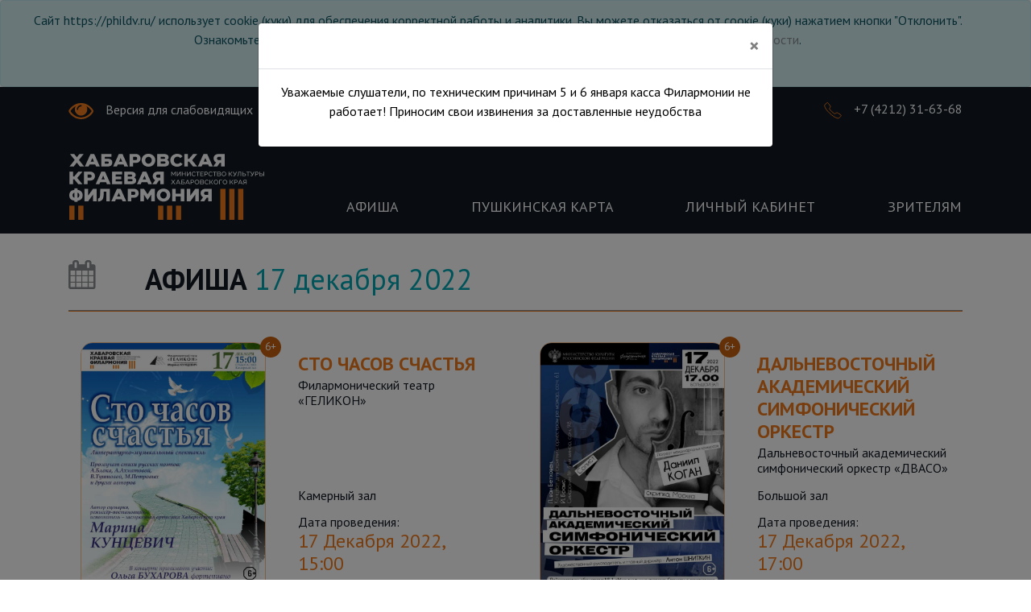

--- FILE ---
content_type: text/html; charset=utf-8
request_url: https://phildv.ru/calendar/2022/12/17
body_size: 13758
content:

<!DOCTYPE html>
<html lang="ru">

  <head>
  <meta name="mailru-domain" content="rlp09JjYubEkoOyj" />
  <meta charset="UTF-8">
  <meta name="viewport" content="user-scalable=no, initial-scale=1.0, maximum-scale=1.0, minimal-ui">
  
  <meta http-equiv="cache-control" content="no-cache">
  <meta http-equiv="expires" content="0">
  
  <meta name="proculture-verification" content="73945f2c61e0efa6aed70061c255f442" />
  
  <link rel="preconnect" href="https://fonts.googleapis.com">
  <link rel="preconnect" href="https://fonts.gstatic.com" crossorigin>
  
  <link rel="dns-prefetch" href="//maps.googleapis.com">
  <link rel="preconnect" href="//maps.googleapis.com">
  
  <link rel="dns-prefetch" href="//culturaltracking.ru">
  <link rel="preconnect" href="//culturaltracking.ru">
  
  
  <link rel="canonical" href="" /><link rel="alternate" media="only screen and (max-width: 640px)" href="">

  

    

      <title>Репертуар</title>
      <meta name="keywords" content="Репертуар" />
      <meta name="description" content="Репертуар" />
      <meta name="og:description" content="" />
      

      
  

  <!--Fonts-->
  <link href="https://fonts.googleapis.com/css2?family=PT+Sans:wght@400;700&display=swap" rel="stylesheet">
  <script src="https://use.fontawesome.com/589ac5df49.js"></script>
  <link rel="stylesheet" media="screen" href="https://phildv.ru/css.php?n=default&t=default&ver=1.0.10" />
  
  <link href="https://phildv.ru/tpl/v4b/v4b.css?v=1.0.1" rel="stylesheet" />
  
  
  <script type="text/javascript">!function(){var t=document.createElement("script");t.type="text/javascript",t.async=!0,t.src='https://vk.com/js/api/openapi.js?169',t.onload=function(){VK.Retargeting.Init("VK-RTRG-1291980-2216P"),VK.Retargeting.Hit()},document.head.appendChild(t)}();</script><noscript><img src="https://vk.com/rtrg?p=VK-RTRG-1291980-2216P" style="position:fixed; left:-999px;" alt=""/></noscript>
  
<!-- Begin Talk-Me {literal} -->
<script>
    (function(){(function c(d,w,m,i) {
        window.supportAPIMethod = m;
        var s = d.createElement('script');
        s.id = 'supportScript'; 
        var id = 'b4c7d8bb082b4ce05edeebdeede52bda';
        s.src = (!i ? 'https://lcab.talk-me.ru/support/support.js' : 'https://static.site-chat.me/support/support.int.js') + '?h=' + id;
        s.onerror = i ? undefined : function(){c(d,w,m,true)};
        w[m] = w[m] ? w[m] : function(){(w[m].q = w[m].q ? w[m].q : []).push(arguments);};
        (d.head ? d.head : d.body).appendChild(s);
    })(document,window,'TalkMe')})();
</script>
<!-- {/literal} End Talk-Me -->

  
</head>

  <body>

    <!-- Google Tag Manager (noscript) -->
    <noscript><iframe src="https://www.googletagmanager.com/ns.html?id=GTM-WNQKG53J" height="0" width="0" style="display:none;visibility:hidden"></iframe></noscript>
    <!-- End Google Tag Manager (noscript) -->

    <div class="alert alert-info alert-dismissible animated pulse text-center" role="alert" id="alert_policy" style="display: none; margin-bottom: 0px;">
  Сайт https://phildv.ru/ использует cookie (куки) для обеспечения корректной работы и аналитики. Вы можете отказаться от соокіе (куки) нажатием кнопки "Отклонить".<br>Ознакомьтесь с <a href="https://phildv.ru/person_data_xkf" target="_blank">правилами обработки</a> куки и других персональных данных в <a href="https://phildv.ru/politika-konfidentsialnosti" target="_blank">Политике конфиденциальности</a>.<br>
  <button type="button" id="close_policy" class="__close _btn _btn-default" data-dismiss="alert" aria-label="Закрыть"><span aria-hidden="true">Принять</span></button>

  <button type="button" class="__close _btn _btn-default" data-dismiss="alert" aria-label="Закрыть"><span aria-hidden="true">Отклонить</span></button>
</div>


<nav id="v4s" class="_navbar _navbar-default _navbar-custom" style="display: none;">
  <div class="container-fluid">
    <ul class="_nav _navbar-nav _navbar-right pull-right">
      <li><div class="frameForSingle">
        <button type="button" id="goToOriginal" class="_btn _btn-default">Обычная версия</button>
        </div></li>
    </ul>
    <ul class="_nav _navbar-_nav">
      <li><div class="frame">
        <span class="bold text-center">Размер шрифта</span>
        </div>
        <div class="text-center">
          <button type="button" id="font-sm" class="_btn _btn-default" onclick="fontRescale(-1)">A-</button>
          <button type="button" id="font-lg" class="_btn _btn-default" onclick="fontRescale(1)">A+</button>
        </div></li>
      <li><div class="frame">
        <span class="bold text-center">Интервал</span>
        </div>
        <div class="text-center">
          <button type="button" id="line-height-sm" class="_btn _btn-default" onclick="setLineHeight(-1)">-</button>
          <button type="button" id="line-height-lg" class="_btn _btn-default" onclick="setLineHeight(1)">+</button>
        </div></li>
      <li><div class="frame">
        <span class="bold text-center">Цвет сайта</span>
        </div>
        <div class="text-center">
          <button type="button" id="black" class="_btn _btn-default white bold" onclick="setColors('white')">Ц</button>
          <button type="button" id="white" class="_btn _btn-default black bold" onclick="setColors('black')">Ц</button>
          <button type="button" id="blue" class="_btn _btn-default darkblue bold" onclick="setColors('darkblue')">Ц</button>
        </div></li>
      <li><div class="frame">
        <span class="bold text-center">Изображения</span>
        </div>
        <div class="text-center">
          <input type="checkbox" id="imageToggle" data-toggle="toggle" data-size="small" data-onstyle="primary" data-on="Вкл" data-off="Выкл" checked >
          <input type="checkbox" id="imageColor" data-toggle="toggle" data-size="small" data-onstyle="info" data-on="Цвет" data-off="Ч/б" checked >
        </div></li>
      <li><div class="frame">
        <span class="bold text-center">Звук</span>
        </div>
        <div class="text-center">
          <button id='audio_btn' type="button" class="_btn _btn-default">
            <img style="display: block!important;" src="[data-uri]" alt="">
          </button>
          <audio id="audio" src="https://phildv.ru/tpl/v4b/info.mp3"></audio>
        </div></li>
    </ul>
  </div>
</nav>


<header class="header alter_header" >
<div class="container">

  <nav class="header-nav navbar navbar-expand-lg">

    <!--       <button class="navbar-toggler" type="button" data-toggle="collapse" data-target="#navbarSupportedContent" aria-controls="navbarSupportedContent" aria-expanded="false" aria-label="Toggle navigation">
<span class="navbar-toggler-icon"><i class="fa fa-bars"></i></span>
</button> -->

    <a id="goToVersionForSpec" class="header-nav__phone __d-none __d-sm-none __d-md-none d-lg-block" href="#"><img src="https://phildv.ru/tpl/img/eye.svg" alt=""> Версия для слабовидящих </a>
    <div class="collapse navbar-collapse d-none d-sm-none d-md-none d-lg-block d-xl-block" id="navbarSupportedContent">
      <ul class="nav justify-content-center">

        <li class="nav-item">
          <a class="nav-link" href="https://phildv.ru/novosti">Новости</a>
        </li>
        <li class="nav-item">
          <a class="nav-link" href="https://phildv.ru/filarmoniya">Филармония</a>
        </li>
        <li class="nav-item">
          <a class="nav-link" href="https://phildv.ru/ispolniteli">Исполнители</a>
        </li>
        <li class="nav-item">
          <a class="nav-link" href="https://phildv.ru/kontakty">Контакты</a>
        </li>
        <li class="nav-item">
          <a class="nav-link" href="https://phildv.ru/?q=Поиск+по+сайту"><i class="fa fa-search"></i></a>
        </li>

      </ul>

    </div>
    <a class="top_phone" href="tel:+74212316368">
      <img src="https://phildv.ru/tpl/img/phone.svg" alt="">
      +7 (4212) 31-63-68
    </a>

    <a class="nav_mobile" href="https://phildv.ru/?q=Поиск+по+сайту"><i class="fa fa-search"></i></a>

    <button class="navbar-toggler" type="button" data-toggle="collapse" data-target="#navbarSupportedContent" aria-controls="navbarSupportedContent" aria-expanded="false" aria-label="Toggle navigation">
      <span class="navbar-toggler-icon"></span>
    </button>

  </nav>


  <div class="row">
    <nav class="navbar navbar-expand-lg site-nav align-items-end w-100">
      <a class="navbar-brand site-nav__logo" href="https://phildv.ru/"><img src="https://phildv.ru/tpl/img/logo.png" alt=""></a>

      <div class="collapse navbar-collapse" id="navbarSupportedContent">
        <ul class="navbar-nav site-nav__list justify-content-between w-100">

          <li class="nav-item dropdown site-nav__item">
            <a class="nav-link dropdown-toggle site-nav__link" href="#" role="button" data-toggle="dropdown" aria-haspopup="true" aria-expanded="false" id="navbarDropdownMenuLink_04_afisha">Афиша</a>
            <div class="dropdown-menu" aria-labelledby="navbarDropdownMenuLink_04_afisha">
              <a class=" dropdown-item site-nav__link" href="https://phildv.ru/04_afisha/repert"><span>Репертуар</span></a>

              <a class=" dropdown-item site-nav__link" href="https://phildv.ru/04_afisha/repert/cat_novogodnii-bal-u-zolushki"><span>НОВОГОДНИЙ МУЗЫКАЛЬНЫЙ КВЕСТ. РАЗЫСКИВАЕТСЯ: ЗОЛУШКА</span></a>

              <a class=" dropdown-item site-nav__link" href="https://phildv.ru/04_afisha/abonementy"><span>Абонементы</span></a>

              <a class=" dropdown-item site-nav__link" href="https://phildv.ru/04_afisha/repert/?ms_8[]=detskiekontserty"><span>Детские концерты</span></a>

              <a class=" dropdown-item site-nav__link" href="https://phildv.ru/04_afisha/repert/gastr0li"><span>Гастроли</span></a>

              <a class=" dropdown-item site-nav__link" href="https://phildv.ru/04_afisha/muzykalnyi-semestr"><span>Музыкальный семестр</span></a>

            </div>
          </li>

          <li class="nav-item site-nav__item">
            <a class="nav-link site-nav__link" href="https://phildv.ru/pushkinskaya-karta">Пушкинская карта</a>
          </li>

          <li class="nav-item">
            <a class="nav-link site-nav__item site-nav__link" href="https://phildv.ru/user">ЛИЧНЫЙ КАБИНЕТ</a>
          </li>

          <li class="nav-item d-block d-sm-block d-md-block d-lg-none">
            <a class="nav-link site-nav__link" href="https://phildv.ru/novosti">Новости</a>
          </li>
          <li class="nav-item d-block d-sm-block d-md-block d-lg-none">
            <a class="nav-link site-nav__link" href="https://phildv.ru/filarmoniya">Филармония</a>
          </li>
          <li class="nav-item d-block d-sm-block d-md-block d-lg-none">
            <a class="nav-link site-nav__link" href="https://phildv.ru/ispolniteli">Исполнители</a>
          </li>

          <li class="nav-item dropdown site-nav__item">
            <a class="nav-link dropdown-toggle site-nav__link" href="#" id="navbarDropdownMenuLink"
               role="button" data-toggle="dropdown" aria-haspopup="true" aria-expanded="false">
              ЗРИТЕЛЯМ
            </a>
            <div class="dropdown-menu" aria-labelledby="navbarDropdownMenuLink">
              <a class=" dropdown-item site-nav__link" href="https://phildv.ru/novosti/izmeneniya-v-afishe-festivalya-denis-matsuev-predstavlyaet-dialog-pokolenii"><span>Изменения в афише фестиваля<br />«Денис Мацуев представляет: диалог поколений»</span></a>

              	<a class=" dropdown-item site-nav__link" href="https://phildv.ru/zritelyam/karta-zhitelya-khabarovskogo-kraya"><span>Карта жителя Хабаровского края</span></a>
	<a class=" dropdown-item site-nav__link" href="https://phildv.ru/zritelyam/pravila-poseshcheniya-kontsertnogo-zala"><span>Правила посещения концертного зала</span></a>
	<a class=" dropdown-item site-nav__link" href="https://phildv.ru/zritelyam/kak-kupit-bilet"><span>Как купить билет</span></a>
	<a class=" dropdown-item site-nav__link" href="https://phildv.ru/zritelyam/kak-vernut-bilet"><span>Как вернуть билет</span></a>
	<a class=" dropdown-item site-nav__link" href="https://phildv.ru/zritelyam/podarochnyi-sertifikat"><span>Подарочный сертификат</span></a>
	<a class=" dropdown-item site-nav__link" href="https://phildv.ru/zritelyam/kassa-i-rasprostraniteli"><span>Касса и распространители</span></a>
	<a class=" dropdown-item site-nav__link" href="https://phildv.ru/zritelyam/blank-bileta"><span>Бланк билета</span></a>
	<a class=" dropdown-item site-nav__link" href="https://phildv.ru/zritelyam/faq"><span>Часто задаваемые вопросы</span></a>

            </div>
          </li>

          <li class="nav-item d-block d-sm-block d-md-block d-lg-none">
            <a class="nav-link site-nav__link" href="https://phildv.ru/kontakty">Контакты</a>
          </li>

        </ul>
      </div>
    </nav>
  </div>
</div>
</header>
<!--END HEADER-->

    

      <main class="main_alter">

  

    

      <!--  calendar  -->
      <section class="poster category">
  <div class="container">
    <header class="row poster__header justify-content-between align-items-end">
      <a class="col-2 col-sm-1 poster__calendar fs36" data-fancybox data-src="#calendar" href="javascript:;"><i class="fa fa-calendar"></i></a>
      <h1 class="col-10 col-sm-11 poster__title">АФИША <span class="global_year">17 декабря 2022</span></h1>
    </header>
    
    <hr>
    <div class="row">

      <!-- article_listing -->
<div class="col-6 col-lg-6 d-xl-flex d-lg-flex d-md-flex poster-item">
  <a href="https://phildv.ru/04_afisha/repert/sto-chasov-schastya-2022-12-17" class="col-12 col-sm-6 col-md-6 mb-20">
    
      <img class="poster-item__img" src="https://phildv.ru/images/9361.jpg" alt="СТО ЧАСОВ СЧАСТЬЯ">
      
  </a>
  <div class="poster-item__description w-100 d-xl-flex d-lg-flex d-md-flex flex-column justify-content-between col-12 col-sm-6 col-md-6">
    <div class="poster-item__top">
      <a href="https://phildv.ru/04_afisha/repert/sto-chasov-schastya-2022-12-17">
        <h3 class="poster-item__title pt20">
          СТО ЧАСОВ СЧАСТЬЯ
        </h3> </a>
      
        <p class="poster-item__subtitle">
          Филармонический театр «ГЕЛИКОН»
        </p>
      
    </div>
    <div class="poster-item__bottom">
      
        <p class="poster-item__location">
          Камерный зал
        </p>
      
      <div class="poster-item__date">
        <p>Дата проведения:</p>
        <time>
          17 Декабря 2022, 15:00
          <!--span>6</span-->
        </time>
      </div>
      <div class="d-flex align-items-center justify-content-between poster-item__buying">
        
          <div class="price">
            <p>Стоимость:</p> <span>600 ₽</span> </div>
        
        <!-- <a href="https://phildv.ru/bill/showhall.php?showid=181&userid=0&season=22&controlstr=4ca2d2c83934ce70f057dfe6d8106026" class="btn" style="">Купить билет</a> -->

        <a href="https://phildv.ru/04_afisha/repert/sto-chasov-schastya-2022-12-17" class="btn" style="">Купить билет</a>
      </div>
    </div>
    <span class="poster-item__age">6+</span>
  </div>
</div><!-- article_listing -->
<div class="col-6 col-lg-6 d-xl-flex d-lg-flex d-md-flex poster-item">
  <a href="https://phildv.ru/04_afisha/repert/solist-sergei-antonov" class="col-12 col-sm-6 col-md-6 mb-20">
    
      <img class="poster-item__img" src="https://phildv.ru/images/9388.jpg" alt="ДАЛЬНЕВОСТОЧНЫЙ  АКАДЕМИЧЕСКИЙ  СИМФОНИЧЕСКИЙ  ОРКЕСТР">
      
  </a>
  <div class="poster-item__description w-100 d-xl-flex d-lg-flex d-md-flex flex-column justify-content-between col-12 col-sm-6 col-md-6">
    <div class="poster-item__top">
      <a href="https://phildv.ru/04_afisha/repert/solist-sergei-antonov">
        <h3 class="poster-item__title pt20">
          ДАЛЬНЕВОСТОЧНЫЙ  АКАДЕМИЧЕСКИЙ  СИМФОНИЧЕСКИЙ  ОРКЕСТР
        </h3> </a>
      
        <p class="poster-item__subtitle">
          Дальневосточный академический симфонический оркестр «ДВАСО»
        </p>
      
    </div>
    <div class="poster-item__bottom">
      
        <p class="poster-item__location">
          Большой зал
        </p>
      
      <div class="poster-item__date">
        <p>Дата проведения:</p>
        <time>
          17 Декабря 2022, 17:00
          <!--span>6</span-->
        </time>
      </div>
      <div class="d-flex align-items-center justify-content-between poster-item__buying">
        
          <div class="price">
            <p>Стоимость:</p> <span>600-900 ₽</span> </div>
        
        <!-- <a href="https://phildv.ru/bill/showhall.php?showid=16&userid=0&season=22&controlstr=ad519ea6f65e36906f074f50aa66d54b" class="btn" style="">Купить билет</a> -->

        <a href="https://phildv.ru/04_afisha/repert/solist-sergei-antonov" class="btn" style="">Купить билет</a>
      </div>
    </div>
    <span class="poster-item__age">6+</span>
  </div>
</div>

    </div>

  </div>
</section>

      <!-- /calendar -->

  

  

  
  <section class="body-nav">
    <nav class="container">
      <ul class="row">
        <li><a href="https://phildv.ru/04_afisha/repert/?ms_8[]=detskiekontserty">ДЕТСКИЕ КОНЦЕРТЫ</a></li>
        <li><a href="https://phildv.ru/04_afisha/festivali">ФЕСТИВАЛИ И ПРОЕКТЫ</a></li>
        <li><a href="https://phildv.ru/04_afisha/repert/?ms_8[]=virtualnyykontsertnyyzal">ВИРТУАЛЬНЫЙ КОНЦЕРТНЫЙ ЗАЛ</a></li>
        <!-- <li class="__body-nav__stream"><a href="https://phildv.ru/media">МЕДИА</a></li> -->
      </ul>
    </nav>
  </section>

<section class="news d-none d-sm-none d-md-none d-lg-block d-xl-block">
  <div class="container news__wrapper">
    <div class="news-text">
      <div class="news-text__title">

        <h2>НОВОСТИ</h2>
        <time> &nbsp; </time>
      </div>
      <div class="news-list">
        <ul class="news-list__items">
          <li class="news-list__item">
  <a href="https://phildv.ru/novosti/rezhim-raboty-kassy-v-novogodnie-prazdniki">
    - Режим работы кассы в новогодние праздники!
  </a>
</li><li class="news-list__item">
  <a href="https://phildv.ru/novosti/anton-shnitkin-udostoen-premii-gubernatora-khabarovskogo-kraya-v-oblasti-literatury-i-iskusstva">
    - Антон Шниткин удостоен премии Губернатора Хабаровского края в области литературы и искусства!
  </a>
</li><li class="news-list__item">
  <a href="https://phildv.ru/novosti/khudozhestvennyi-rukovoditel-khabarovskoi-filarmonii-vystupil-na-vserossiiskom-forume-yunosheskogo-orkestra-natsionalnykh-instrumentov-narodov-rossii-v-moskve">
    - Художественный руководитель Хабаровской филармонии выступил на Всероссийском форуме юношеского оркестра национальных инструментов народов России в Москве
  </a>
</li><li class="news-list__item">
  <a href="https://phildv.ru/novosti/servisy-podderzhki-dlya-uchastnikov-svo-i-chlenov-ikh-semei">
    - Сервисы поддержки для участников СВО и членов их семей
  </a>
</li>
        </ul>
        <a class="news-list__archive" href="https://phildv.ru/novosti">ВСЕ НОВОСТИ</a>
      </div>
    </div>
    <div id="carousel-news" class="custom-carousel">
      <div class="arrows">
        <button id="next-n" class="arrow next"><img src="https://phildv.ru/tpl/img/arrow.svg" alt=""></button>
        <button id="prev-n" class="arrow prev"><img src="https://phildv.ru/tpl/img/arrow.svg" alt=""></button>
      </div>
      <div class="gallery">
        <ul class="images">
          
  <li class="carousel__item active">
    <a href="https://phildv.ru/novosti/vazhnaya-informatsiya-perenos-kontsertov">
      <img src="https://phildv.ru/images/11065.jpg">
    </a>
  </li>


  <li class="carousel__item ">
    <a href="https://phildv.ru/novosti/obyavlyaetsya-konkurs-na-dolzhnost-glavnogo-dirizhera%c2%a0orkestra-russkikh-narodnykh-instrumentov">
      <img src="https://phildv.ru/images/10959.jpg">
    </a>
  </li>


  <li class="carousel__item ">
    <a href="https://phildv.ru/novosti/tri-tysyachi-zritelei-v-pyati-gorodakh-dalnego-vostoka-dalnevostochnyi-akademicheskii-simfonicheskii-orkestr-vernulsya-s-gastrolei">
      <img src="https://phildv.ru/images/10991.jpg">
    </a>
  </li>


  <li class="carousel__item ">
    <a href="https://phildv.ru/novosti/muzyku-vivaldi-i-motsarta-na-organe-ispolnit-peterburgskii-organist-egor-kolesov">
      <img src="https://phildv.ru/images/10962.jpg">
    </a>
  </li>


  <li class="carousel__item ">
    <a href="https://phildv.ru/novosti/khabarovskaya-filarmoniya-zapuskaet-tsikl-shostakovich-vse-kvartety-k-120-letiyu-kompozitora-6">
      <img src="https://phildv.ru/images/10959.jpg">
    </a>
  </li>


  <li class="carousel__item ">
    <a href="https://phildv.ru/novosti/proekt-tangoogni-buenos-airesa-obedinit-tango-orkestr-iz-khabarovska-i-tantsora-iz-argentiny-6">
      <img src="https://phildv.ru/images/10955.jpg">
    </a>
  </li>


  <li class="carousel__item ">
    <a href="https://phildv.ru/novosti/khabarovskaya-kraevaya-filarmoniya-otkryvaet-yubileinyi-90-i-simfonicheskii-sezon">
      <img src="https://phildv.ru/images/10799.jpg">
    </a>
  </li>


  <li class="carousel__item ">
    <a href="https://phildv.ru/novosti/v-khabarovske-proidet-kontsert-v-ramkakh-vserossiiskogo-proekta-sovremennaya-muzykalnaya-karta-rossii-6">
      <img src="https://phildv.ru/images/10936.jpg">
    </a>
  </li>


  <li class="carousel__item ">
    <a href="https://phildv.ru/novosti/premera-muzykalnoi-skazki-maugli-sostoitsya-v-khabarovskoi-filarmonii-6">
      <img src="https://phildv.ru/images/10923.jpg">
    </a>
  </li>


  <li class="carousel__item ">
    <a href="https://phildv.ru/novosti/ot-barokko-do-romantizma-peterburgskaya-organistka-svetlana-furnik-predstavit-programmu-bakh-i-parizhskie-sobory">
      <img src="https://phildv.ru/images/10908.jpg">
    </a>
  </li>


  <li class="carousel__item ">
    <a href="https://phildv.ru/novosti/talantlivye-ispolniteli-kraya-mogut-prinyat-uchastie-v-mezhdunarodnom-festivale-bolshaya-stsena">
      <img src="https://phildv.ru/images/10891.jpg">
    </a>
  </li>


  <li class="carousel__item ">
    <a href="https://phildv.ru/novosti/khabarovskaya-kraevaya-filarmoniya-otkryla-prodazhi-abonementov-novogo-sezona">
      <img src="https://phildv.ru/images/10884.jpg">
    </a>
  </li>


        </ul>
      </div>
    </div>
  </div>
</section>
<section class="body-nav">
  <nav class="container">
    <ul class="row">
      <li><a href="#" data-toggle="modal" data-target="#modal_subscribe">ПОДПИСАТЬСЯ НА НОВОСТИ</a></li>
      <li><a href="https://phildv.ru/kontakty/#wrote_us">НАПИСАТЬ НАМ</a></li>
      <li><a href="https://phildv.ru/filarmoniya/otzyvy/">Отзывы</a></li>
    </ul>
  </nav>
</section>



<!--BEGIN FOOTER-->
<footer class="footer">
  <div class="container">
    <div class="footer-mincult">
      <a href="http://pravo.gov.ru"><img src="https://phildv.ru/images/9298.png" border="0" alt="Официальный интернет-портал правовой информации"></a>
    </div>
    <div class="partners">
      <div class="partners__title d-flex align-items-center">
        <h4>НАШИ ПАРТНЕРЫ</h4>
        <hr>
      </div>

      <div class="owl-carousel owl-theme">

        <div class="item"><a href="https://kids-forum.ru/" target="_blank">
          <img src="https://phildv.ru/images/9233.png" alt=""></a></div>
        <div class="item"><a href="https://дальнийвосток2030.рф/" target="_blank">
          <img src="https://phildv.ru/images/10185.jpg" alt=""></a></div>
        <div class="item"><img src="https://phildv.ru/images/8919.png" alt=""></div>
        <div class="item"><img src="https://phildv.ru/images/8920.png" alt=""></div>
        <div class="item"><img src="https://phildv.ru/images/8921.png" alt=""></div>
        <div class="item"><img src="https://phildv.ru/images/8922.png" alt=""></div>
        <div class="item"><img src="https://phildv.ru/images/8923.png" alt=""></div>
        <div class="item"><img src="https://phildv.ru/images/8924.png" alt=""></div>
        <div class="item"><img src="https://phildv.ru/images/8925.png" alt=""></div>
        <div class="item"><img src="https://phildv.ru/images/8926.png" alt=""></div>
        <div class="item"><img src="https://phildv.ru/images/8927.png" alt=""></div>
        <div class="item"><img src="https://phildv.ru/images/8928.png" alt=""></div>
        <div class="item"><img src="https://phildv.ru/images/8929.png" alt=""></div>
        <div class="item"><img src="https://phildv.ru/images/8930.png" alt=""></div>
        <div class="item"><img src="https://phildv.ru/images/8931.png" alt=""></div>
        <div class="item"><img src="https://phildv.ru/images/8932.png" alt=""></div>
        <div class="item"><img src="https://phildv.ru/images/8933.png" alt=""></div>
      </div>

      <p class="text-center"><a href="https://путешественникдв.рф/" target="_blank"><img src="https://phildv.ru/images/10245.png"></a></p>


      <hr>
      <nav class="footer-nav" id="footer-nav">
        <ul class="nav flex-column footer-nav__list">
          <li class="nav-item">
            <a class="nav-link" href="https://phildv.ru/karta-saita">Карта сайта</a>
          </li>
          <li class="nav-item">
            <a class="nav-link" href="https://phildv.ru/filarmoniya/dostupnaya-sreda">Доступная среда</a>
          </li>
          <li class="nav-item">
            <a class="nav-link" href="https://phildv.ru/filarmoniya/vakansii">Вакансии</a>
          </li>
          <li class="nav-item">
            <a class="nav-link" href="https://phildv.ru/filarmoniya/informatsiya-po-protivodeistviyu-korruptsii/informatsiya-po-protivodeistviyu-korruptsii">Информация по противодействию коррупции</a>
          </li>
          <li class="nav-item">
            <a class="nav-link" href="https://phildv.ru/filarmoniya/nezavisimaya-otsenka-kachestva-okazaniya-uslug">Независимая оценка качества услуг учреждений культуры </a>
          </li>

          <li class="nav-item">
            <a class="nav-link" href="https://phildv.ru/anketa">Анкета по оценке качества оказания услуг учреждениями культуры </a>
          </li>

          <li class="nav-item">
            <a class="nav-link" href="https://phildv.ru/person_data_xkf">Политика обработки персональных данных</a>
          </li>
          <li class="nav-item">
            <a class="nav-link" href="https://phildv.ru/filarmoniya/ofitsialnye-dokumenty-filarmonii">Официальные документы</a>
          </li>

          <li class="nav-item">
            <a class="nav-link" href="https://phildv.ru/otzyv">Оцените работу сайта</a>
          </li>

        </ul>

        <div class="footer-nav__map">
          <div class="footer-nav__map--overflow" id="map"></div>
          <iframe src="https://yandex.ru/map-widget/v1/?um=constructor%3Aa9d1f4133c3e252a20f4cc565d0829f3729e02785c54c796f50138f992fbcc91&amp;source=constructor" width="100%" height="350" frameborder="0"></iframe>
        </div>

      </nav>
      <hr>
      <div class="clearfix"></div>

      <div class="row">
        <div class="col-md-3">
          <a href="https://pos.gosuslugi.ru/lkp/fkgs/home/?utm_source=phildv&utm_medium=site" target="_blank">
            <img src="https://phildv.ru/images/10802.png" alt="" class="img-fluid">
          </a>
        </div>
        <div class="col-md-3">
          <img src="https://phildv.ru/images/11081.jpg" alt="" class="img-fluid">
        </div>
        <div class="col-md-3">
          <a href="https://www.culture.ru/about" target="_blank"><img src="https://phildv.ru/images/11090.png" alt="" class="img-fluid"></a>
        </div>
        <div class="col-md-3">
          <a href="https://xn--27-9kceii5bvbbt1f.xn--p1ai/" target="_blank">
            <img src="https://phildv.ru/images/11061.jpg" alt="" class="img-fluid">
          </a>
        </div>


      </div>

      <address class="copyright">
        © 2026 Краевое государственное автономное учреждение культуры «Хабаровская краевая
        филармония» (КГАУК «ХКФ») Все права защищены гражданским законодательством Российской Федерации.<br>При цитировании и использовании в информационных, научных, учебных или культурных целях указание на источник является обязательным (путем размещения гиперссылки https://phildv.ru)<br>Настоящий сайт в добровольном порядке принял обязательства по соблюдению Кодекса этической деятельности (работы) в сети Интернет
      </address>

      <!--LiveInternet counter--><script type="text/javascript">document.write("<a href='http://www.liveinternet.ru/click' target=_blank><img src='https://counter.yadro.ru/hit?t54.1;r" + escape(document.referrer) + ((typeof(screen)=="undefined")?"":";s"+screen.width+"*"+screen.height+"*"+(screen.colorDepth?screen.colorDepth:screen.pixelDepth)) + ";u" + escape(document.URL) +";i" + escape("Жж"+document.title.substring(0,80)) + ";" + Math.random() + "' border=0 width=88 height=31 alt='' title='LiveInternet: показано число просмотров и посетителей за 24 часа'></a>")</script><!--/LiveInternet-->
      <!-- Yandex.Metrika counter --><script type="text/javascript">(function (d, w, c) { (w[c] = w[c] || []).push(function() { try { w.yaCounter26593845 = new Ya.Metrika({id:26593845, webvisor:true, clickmap:true, trackLinks:true, accurateTrackBounce:true, trackHash:true}); } catch(e) { } }); var n = d.getElementsByTagName("script")[0], s = d.createElement("script"), f = function () { n.parentNode.insertBefore(s, n); }; s.type = "text/javascript"; s.async = true; s.src = (d.location.protocol == "https:" ? "https:" : "http:") + "//mc.yandex.ru/metrika/watch.js"; if (w.opera == "[object Opera]") { d.addEventListener("DOMContentLoaded", f, false); } else { f(); } })(document, window, "yandex_metrika_callbacks");</script><noscript><div><img src="//mc.yandex.ru/watch/26593845" style="position:absolute; left:-9999px;" alt="" /></div></noscript><!-- /Yandex.Metrika counter -->

      <script async src="https://culturaltracking.ru/static/js/spxl.js?pixelId=3597" data-pixel-id="3597"></script>

      <script>
        var TLConf = {
          accessHash: 'c4efbb43482b9882d41e0af9f0d8f98f',
          version: 1,
        };
      </script>
      <script async src="https://www.ticketland.ru/iframe/loaderJs/"></script>

      <h3 class="footer__title">
        ХОРОШО ТАМ, ГДЕ ЗВУЧИТ КЛАССИКА
      </h3>
    </div>
  </div>
  <div class="note-container">
    <div class="note note-black">
      <a href="#" class="note note-orange" data-note="01"></a>
    </div>
    <div class="note note-black"></div>
    <div class="note note-black">
      <a href="#" class="note note-orange" data-note="02"></a>
    </div>
    <div class="note note-black">
      <a href="#" class="note note-orange" data-note="03"></a>
    </div>
    <div class="note note-black">
      <a href="#" class="note note-orange" data-note="04"></a>
    </div>
    <div class="note note-black"></div>
    <div class="note note-black">
      <a href="#" class="note note-orange" data-note="05"></a>
    </div>
    <div class="note note-black">
      <a href="#" class="note note-orange" data-note="06"></a>
    </div>


    <div class="note note-black"></div>
    <div class="note note-black">
      <a href="#" class="note note-orange" data-note="07"></a>
    </div>
    <div class="note note-black">
      <a href="#" class="note note-orange" data-note="08"></a>
    </div>
    <div class="note note-black">
      <a href="#" class="note note-orange" data-note="09"></a>
    </div>
    <div class="note note-black"></div>
    <div class="note note-black">
      <a href="#" class="note note-orange" data-note="10"></a>
    </div>


    <div class="note note-black">
      <a href="#" class="note note-orange" data-note="11"></a>
    </div>
    <div class="note note-black"></div>
    <div class="note note-black"></div>
    <div class="note note-black">
      <div class="note-text note-text--first">
        <span>6</span>
        <p>ПРОФЕССИОНАЛЬНЫХ<br />КОЛЛЕКТИВОВ</p>
      </div>
    </div>
    <div class="note note-black"></div>
    <div class="note note-black"></div>
    <div class="note note-black">
      <a href="#" class="note note-orange" data-note="12"></a>
    </div>
    <div class="note note-black">
      <a href="#" class="note note-orange" data-note="13"></a>
    </div>
    <div class="note note-black"></div>
    <div class="note note-black"></div>
    <div class="note note-black">
      <div class="note-text note-text--second">
        <span>900</span>
        <p>КОНЦЕРТОВ В ГОД</p>
      </div>
    </div>
    <div class="note note-black"></div>
    <div class="note note-black"></div>
    <div class="note note-black">
      <a href="#" class="note note-orange" data-note="14"></a>
    </div>
    <div class="note note-black">
      <a href="#" class="note note-orange" data-note="15"></a>
    </div>
    <div class="note note-black"></div>
    <div class="note note-black"></div>
    <div class="note note-black">
      <div class="note-text note-text--thrid">
        <span>106</span>
        <p>ТЫСЯЧ<br />ЗРИТЕЛЕЙ В ГОД</p>
      </div>
    </div>
    <div class="note note-black"></div>
    <div class="note note-black"></div>
    <div class="note note-black">
      <a href="#" class="note note-orange" data-note="16"></a>
    </div>
    <div class="note note-black">
      <a href="#" class="note note-orange" data-note="17"></a>
    </div>
    <div class="note note-black"></div>
    <div class="note note-black"></div>
    <div class="note note-black">
      <div class="note-text note-text--fourth">
        <span>70</span>
        <p>ПРЕМЬЕР</p>
      </div>
    </div>
    <div class="note note-black"></div>
    <div class="note note-black"></div>
    <div class="note note-black">
      <a href="#" class="note note-orange" data-note="18"></a>
    </div>
    <div class="note note-black">
      <a href="#" class="note note-orange" data-note="19"></a>
    </div>
    <div class="note note-black"></div>
    <div class="note note-black"></div>
    <div class="note note-black">
      <div class="note-text note-text--fives">
        <span>190</span>
        <p>ДЕТСКИХ<br />КОНЦЕРТОВ</p>
      </div>
    </div>
    <div class="note note-black"></div>
    <div class="note note-black"></div>
    <div class="note note-black">
      <a href="#" class="note note-orange" data-note="20"></a>
    </div>
    <div class="note note-black">
      <a href="#" class="note note-orange" data-note="21"></a>
    </div>
    <div class="note note-black"></div>
    <div class="note note-black">
      <a href="#" class="note note-orange" data-note="22"></a>
    </div>
    <div class="note note-black">
      <a href="#" class="note note-orange" data-note="23"></a>
    </div>
    <div class="note note-black">
      <a href="#" class="note note-orange" data-note="24"></a>
    </div>
    <div class="note note-black"></div>


    <div class="note note-black">
      <a href="#" class="note note-orange" data-note="01"></a>
    </div>
    <div class="note note-black">
      <a href="#" class="note note-orange" data-note="02"></a>
    </div>
    <div class="note note-black"></div>
    <div class="note note-black">
      <a href="#" class="note note-orange" data-note="03"></a>
    </div>
    <div class="note note-black">
      <a href="#" class="note note-orange" data-note="04"></a>
    </div>
    <div class="note note-black">
      <a href="#" class="note note-orange" data-note="05"></a>
    </div>
    <div class="note note-black"></div>
    <div class="note note-black">
      <a href="#" class="note note-orange" data-note="06"></a>
    </div>
    <div class="note note-black"></div>
  </div>
</footer>


</main>



    

    <script src="https://cdnjs.cloudflare.com/ajax/libs/jquery/3.6.0/jquery.min.js" integrity="sha512-894YE6QWD5I59HgZOGReFYm4dnWc1Qt5NtvYSaNcOP+u1T9qYdvdihz0PPSiiqn/+/3e7Jo4EaG7TubfWGUrMQ==" crossorigin="anonymous" referrerpolicy="no-referrer"></script>
<script src="https://cdnjs.cloudflare.com/ajax/libs/popper.js/1.14.3/umd/popper.min.js"
        integrity="sha384-ZMP7rVo3mIykV+2+9J3UJ46jBk0WLaUAdn689aCwoqbBJiSnjAK/l8WvCWPIPm49"
        crossorigin="anonymous"></script>
<script src="https://stackpath.bootstrapcdn.com/bootstrap/4.1.3/js/bootstrap.min.js"
        integrity="sha384-ChfqqxuZUCnJSK3+MXmPNIyE6ZbWh2IMqE241rYiqJxyMiZ6OW/JmZQ5stwEULTy"
        crossorigin="anonymous"></script>
<script src="https://phildv.ru/tpl/js/main.js"></script>

<script src="https://cdnjs.cloudflare.com/ajax/libs/fancybox/3.5.7/jquery.fancybox.js" integrity="sha512-j7/1CJweOskkQiS5RD9W8zhEG9D9vpgByNGxPIqkO5KrXrwyDAroM9aQ9w8J7oRqwxGyz429hPVk/zR6IOMtSA==" crossorigin="anonymous" referrerpolicy="no-referrer"></script>
<link rel="stylesheet" href="https://cdnjs.cloudflare.com/ajax/libs/fancybox/3.5.7/jquery.fancybox.css" integrity="sha512-nNlU0WK2QfKsuEmdcTwkeh+lhGs6uyOxuUs+n+0oXSYDok5qy0EI0lt01ZynHq6+p/tbgpZ7P+yUb+r71wqdXg==" crossorigin="anonymous" referrerpolicy="no-referrer" />

<script src="https://cdnjs.cloudflare.com/ajax/libs/OwlCarousel2/2.3.4/owl.carousel.min.js" integrity="sha512-bPs7Ae6pVvhOSiIcyUClR7/q2OAsRiovw4vAkX+zJbw3ShAeeqezq50RIIcIURq7Oa20rW2n2q+fyXBNcU9lrw==" crossorigin="anonymous" referrerpolicy="no-referrer"></script>
<link rel="stylesheet" href="https://cdnjs.cloudflare.com/ajax/libs/OwlCarousel2/2.3.4/assets/owl.carousel.min.css" integrity="sha512-tS3S5qG0BlhnQROyJXvNjeEM4UpMXHrQfTGmbQ1gKmelCxlSEBUaxhRBj/EFTzpbP4RVSrpEikbmdJobCvhE3g==" crossorigin="anonymous" referrerpolicy="no-referrer" />


<script type="text/javascript" src="https://phildv.ru/share42/share42.js"></script>


<script src="https://phildv.ru/tpl/v4b/bootstrap-toggle.js?v=1.0.1"></script>
<script src="https://phildv.ru/tpl/v4b/navbar.js?v=1.0.3"></script>

<!--script src="//api.html5media.info/1.2.2/html5media.min.js"></script-->
<!--script src="https://cdnjs.cloudflare.com/ajax/libs/jquery-cookie/1.4.1/jquery.cookie.min.js"></script-->


<div id="modal_subscribe" class="modal" tabindex="-1">
  <div class="modal-dialog">
    <div class="modal-content">
      <div class="modal-header">
        <h5 class="modal-title" id="exampleModalLabel">Подписаться на новости</h5>
        <button type="button" class="close" data-dismiss="modal" aria-label="Close">
          <span aria-hidden="true">&times;</span>
        </button>
      </div>
      <div class="modal-body">
        <div id="unisender-subscribe-form" data-url="https://cp.unisender.com/ru/v5/subscribe-form/view/6ftx6jrurp9xtcdiynznhjh7k19ca1rrkhz1qgna"></div>
      </div>
    </div>
  </div>
</div>






<script type="text/javascript" src="https://cp.unisender.com/v5/template-editor-new/js/app/preview/form/form-widget-loader.js"></script>


<div style="display: none;" id="calendar"><div class="container"><table border="0" cellspacing="0" cellpadding="0" class="__row text-center cld_month"><tr><th class="cld_prev_month" OnClick="GetCalendar(2022,11,1);">&#8592;</th><th colspan="5" class="cld_montitle"><a href="https://phildv.ru/calendar/2022/12">Декабрь 2022</a></th><th class="cld_next_month" OnClick="GetCalendar(2023,1,1);">&#8594;</th></tr><tr><th class="cld_dark">Пн</th><th class="cld_light">Вт</th><th class="cld_dark">Ср</th><th class="cld_light">Чт</th><th class="cld_dark">Пт</th><th class="cld_light">Сб</th><th class="cld_dark">Вс</th></tr><tr><td class="col-1 cld_dark">&nbsp;</td><td class="col-1 cld_light">&nbsp;</td><td class="col-1 cld_dark">&nbsp;</td><td class=" col-1 cld_light"><a href="https://phildv.ru/calendar/2022/12/1" class="cld_datelink">1</a></td><td class=" col-1 cld_dark"><a href="https://phildv.ru/calendar/2022/12/2" class="cld_datelink">2</a></td><td class=" col-1 cld_light"><a href="https://phildv.ru/calendar/2022/12/3" class="cld_datelink">3</a></td><td class=" col-1 cld_dark"><a href="https://phildv.ru/calendar/2022/12/4" class="cld_datelink">4</a></td></tr><tr><td class=" col-1 cld_dark">5</td><td class=" col-1 cld_light">6</td><td class=" col-1 cld_dark"><a href="https://phildv.ru/calendar/2022/12/7" class="cld_datelink">7</a></td><td class=" col-1 cld_light">8</td><td class=" col-1 cld_dark"><a href="https://phildv.ru/calendar/2022/12/9" class="cld_datelink">9</a></td><td class=" col-1 cld_light"><a href="https://phildv.ru/calendar/2022/12/10" class="cld_datelink">10</a></td><td class=" col-1 cld_dark"><a href="https://phildv.ru/calendar/2022/12/11" class="cld_datelink">11</a></td></tr><tr><td class=" col-1 cld_dark">12</td><td class=" col-1 cld_light"><a href="https://phildv.ru/calendar/2022/12/13" class="cld_datelink">13</a></td><td class=" col-1 cld_dark">14</td><td class=" col-1 cld_light">15</td><td class=" col-1 cld_dark"><a href="https://phildv.ru/calendar/2022/12/16" class="cld_datelink">16</a></td><td class=" col-1 cld_light"><a href="https://phildv.ru/calendar/2022/12/17" class="cld_datelink">17</a></td><td class=" col-1 cld_dark"><a href="https://phildv.ru/calendar/2022/12/18" class="cld_datelink">18</a></td></tr><tr><td class=" col-1 cld_dark">19</td><td class=" col-1 cld_light"><a href="https://phildv.ru/calendar/2022/12/20" class="cld_datelink">20</a></td><td class=" col-1 cld_dark">21</td><td class=" col-1 cld_light"><a href="https://phildv.ru/calendar/2022/12/22" class="cld_datelink">22</a></td><td class=" col-1 cld_dark"><a href="https://phildv.ru/calendar/2022/12/23" class="cld_datelink">23</a></td><td class=" col-1 cld_light"><a href="https://phildv.ru/calendar/2022/12/24" class="cld_datelink">24</a></td><td class=" col-1 cld_dark"><a href="https://phildv.ru/calendar/2022/12/25" class="cld_datelink">25</a></td></tr><tr><td class=" col-1 cld_dark"><a href="https://phildv.ru/calendar/2022/12/26" class="cld_datelink">26</a></td><td class=" col-1 cld_light"><a href="https://phildv.ru/calendar/2022/12/27" class="cld_datelink">27</a></td><td class=" col-1 cld_dark"><a href="https://phildv.ru/calendar/2022/12/28" class="cld_datelink">28</a></td><td class=" col-1 cld_light"><a href="https://phildv.ru/calendar/2022/12/29" class="cld_datelink">29</a></td><td class=" col-1 cld_dark"><a href="https://phildv.ru/calendar/2022/12/30" class="cld_datelink">30</a></td><td class=" col-1 cld_light">31</td><td class="col-1 cld_dark">&nbsp;</td></tr><tr><td class="cld_dark">&nbsp;</td><td class="cld_light">&nbsp;</td><td class="cld_dark">&nbsp;</td><td class="cld_light">&nbsp;</td><td class="cld_dark">&nbsp;</td><td class="cld_light">&nbsp;</td><td class="cld_dark">&nbsp;</td></tr></table></div></div>


<script>
  $(document).ready(function() {
    console.log(jsCookies.get('no_policy').length);
    $("#close_policy").click(function(e){
      jsCookies.set('no_policy','no_policy', 365);
      console.log("Set no_policy");
    });
    if(jsCookies.get('no_policy')=='' || jsCookies.get('no_policy').length == 0){
      $("#alert_policy").show(500);
      $("#alert_policy").css("display", "block");
      //alert('cookie!');
    }

    $("#close_cookie").click(function(e){
      jsCookies.set('no_cookie','no_cookie', 365);
      if(jsCookies.get('no_cookie')==''){
        $("#alert_cookie").show(500);
        $("#alert_cookie").css("display", "block");
      }
    });


  });
</script>

<script>
  function sleep(milliseconds) {
    const date = Date.now();
    let currentDate = null;
    do {
      currentDate = Date.now();
    } while (currentDate - date < milliseconds);
  }
  
  
  $('.fancybox').fancybox({
    // Options will go here
    groupAll: true
  });
  $('.fancy').fancybox({
    // Options will go here
    groupAll: true
  });

  $('.owl-carousel').owlCarousel({
    loop:true,
    margin:10,
    autoplay:true,
    autoplayTimeout:3000,
    autoplayHoverPause:true,
    nav:false,
    responsive:{
      0:{
        items:1
      }, 600:{
        items:3
      }, 1000:{
        items:5
      }
    }
  })

  var self = this,
      $html = $('html'),
      $header = $('#header'),
      $window = $(window),
      headerBodyHeight = $('.header-body').outerHeight();
  if ($window.width() < 992 && $header.hasClass('header-effect-shrink')) {
    if ($('.header-btn-collapse-nav').attr('aria-expanded') == 'true') {
      $('.header-body').animate({
        height: ($('.header-nav-main nav').outerHeight(true) + theme.StickyHeader.options.stickyHeaderContainerHeight) + (($('.header-nav-bar').length) ? $('.header-nav-bar').outerHeight() : 0)
      });
    }
  }


  function GetCalendar(year, month, day){
    var musor = Math.floor(Math.random() * 1000000);
    $.get("https://phildv.ru/ajax", { action: "ku_calendar", year: year, month: month, day: day, musor: musor },
          function(data){
      $("#calendar").html(data);
    });
  }

  $(".poster-more__btn").click(function(){
    $( ".poster-more__btn" ).first().removeClass('hidden');
    $(this).addClass('hidden');
  });
  
  
  
  $(".note-orange").on("click", function(e) {
    e.preventDefault();
    number = $(this).data('note');
    new Audio('https://phildv.ru/piano/key'+number+'.mp3').play();
  });
  
  document.addEventListener('keyup', function(e) {
    e.preventDefault();
    if (event.key === 'q' && event.altKey) {
      new Audio('https://phildv.ru/piano/keyq.mp3').play();
    }
    if (event.key === 'w' && event.altKey) {
      new Audio('https://phildv.ru/piano/keyw.mp3').play();
    }
    if (event.key === 'e' && event.altKey) {
      new Audio('https://phildv.ru/piano/keye.mp3').play();
    }
    if (event.key === 'r' && event.altKey) {
      new Audio('https://phildv.ru/piano/keyr.mp3').play();
    }
    if (event.key === 't' && event.altKey) {
      new Audio('https://phildv.ru/piano/keyt.mp3').play();
    }
    if (event.key === 'y' && event.altKey) {
      new Audio('https://phildv.ru/piano/keyy.mp3').play();
    }
    if (event.key === 'u' && event.altKey) {
      new Audio('https://phildv.ru/piano/keyu.mp3').play();
    }
    if (event.key === 'i' && event.altKey) {
      new Audio('https://phildv.ru/piano/keyi.mp3').play();
    }
    if (event.key === 'o' && event.altKey) {
      new Audio('https://phildv.ru/piano/keyo.mp3').play();
    }
    if (event.key === 'p' && event.altKey) {
      new Audio('https://phildv.ru/piano/keyp.mp3').play();
    }
    
    
    if (event.key === 'h' && event.altKey) {
      var snd = new Audio("https://phildv.ru/piano/keyp.mp3");
      window.setTimeout(snd.pause.bind(snd), 30000);
    }
    
    
  });
  
</script>



  <script>
    carouselSlide("carousel-news", "prev-n", "next-n");
  </script>


<!-- Виджет ЛФА -->
<div class="lfa_widget" style="">
    <span class="amount_lfa"></span> ЛФА, <span class="price_lfa"></span> &#8381;
    <br /><a href="https://phildv.ru/bill/prebook_lfa.php">оформить заказ</a>
</div>
<style type="text/css">
.lfa_widget { position: fixed; display: none; border-radius: 10px; text-align: center; color: #fff; padding: 10px; z-index: 999999; top: 30px; right: 30px; opacity: 0.8; background-color: orange; -webkit-transition: opacity .5s; -moz-transition: opacity .5s; -ms-transition: opacity .5s; -o-transition: opacity .5s; transition: opacity .5s; }
.lfa_widget:hover { opacity: 1; }
.lfa_widget a { font-size: 13px; color: #fff; }
</style>


<!-- В ПОДВАЛ -->
<script src="https://phildv.ru/bill/jquery.cookie.js"></script>
<script type="text/javascript">
/*
ЛФА
*/
if ($.cookie('amount_lfa') && $.cookie('price_lfa'))
{
    $('.amount_lfa').text($.cookie('amount_lfa'));
    $('.price_lfa').text($.cookie('price_lfa'));
    $('.lfa_widget').css('display','block');
}
</script>




<div id="modal_main__" class="modal" tabindex="-1">
  <div class="modal-dialog" style="max-width: 640px;text-align: center;">
    <div class="modal-content">
      <div class="modal-header">
        <button type="button" class="close" data-dismiss="modal" aria-label="Close">
          <span aria-hidden="true">&times;</span>
        </button>
      </div>
      <div class="modal-body">
        <p>Уважаемые слушатели, по техническим причинам 5 и 6 января касса Филармонии не работает! Приносим свои извинения за доставленные неудобства</p>
      </div>
    </div>
  </div>
</div>

<script>
  $(document).ready(function() {
    $('#modal_main__').modal('show');
  });
</script>



<!--      -->

    <!--     <div id="PpModal" class="modal" tabindex="-1">
<div class="modal-dialog">
<div class="modal-content">
<div class="modal-body">
<p><strong>Уважаемые слушатели!</strong></p><p>На сайте ведутся технические работы, в настоящий момент покупка билетов приостановлена.</p>
</div>
<div class="modal-footer">
<button type="button" class="btn btn-secondary" data-dismiss="modal">Закрыть</button>
</div>
</div>
</div>
</div>

<script>
$(document).ready(function() {
$('#PpModal').modal('show');
});
</script> -->

  </body>
</html>

--- FILE ---
content_type: text/css
request_url: https://phildv.ru/tpl/v4b/v4b.css?v=1.0.1
body_size: 2086
content:
#v4s {
	display: none;
}

.checkbox label .toggle,.checkbox-inline .toggle{margin-left:-20px;margin-right:5px}
.toggle{position:relative;overflow:hidden}
.toggle input[type=checkbox]{display:none}
.toggle-group{position:absolute;width:200%;top:0;bottom:0;left:0;transition:left .35s;-webkit-transition:left .35s;-moz-user-select:none;-webkit-user-select:none}
.toggle.off .toggle-group{left:-100%}
.toggle-on{position:absolute;top:0;bottom:0;left:0;right:50%;margin:0;border:0;border-radius:0}
.toggle-off{position:absolute;top:0;bottom:0;left:50%;right:0;margin:0;border:0;border-radius:0}
.toggle-handle{position:relative;margin:0 auto;padding-top:0;padding-bottom:0;height:100%;width:0;border-width:0 1px}
.toggle.btn{min-width:59px;min-height:34px}
.toggle-on.btn{padding-right:24px}
.toggle-off.btn{padding-left:24px}
.toggle.btn-lg{min-width:79px;min-height:45px}
.toggle-on.btn-lg{padding-right:31px}
.toggle-off.btn-lg{padding-left:31px}
.toggle-handle.btn-lg{width:40px}
.toggle.btn-sm{min-width:50px;min-height:30px}
.toggle-on.btn-sm{padding-right:20px}
.toggle-off.btn-sm{padding-left:20px}
.toggle.btn-xs{min-width:35px;min-height:22px}
.toggle-on.btn-xs{padding-right:12px}
.toggle-off.btn-xs{padding-left:12px}







.helper {
    display: inline-block;
    height: 100%;
    vertical-align: middle;
}
.frame {
    height: 16px;      /* equals max image height */
    white-space: nowrap;
    text-align: center; margin: .4em 0;
}
.frameForSingle {
    margin-top: 15px;
    white-space: nowrap;
    text-align: center;
}
._navbar-custom {
    color: black;
    font-size: 14px;
    font-family: Verdana;
    z-index: 2147483647;
    line-height: 100% !important;
    /*position: absolute;*/
    width: 100%;
    top: 0;
}

._navbar {min-height:65px !important}

.bold {
    font-weight: bold;
}
ul._nav > li {
    margin-left: 30px;
}
.white {
    background-color: white  !important;
    color: black  !important;
    background-image: none !important;
 
}
.black {
    background-color: black  !important;
    color: white  !important;
    background-image: none !important;
}
.darkblue {
    background-color: darkblue  !important;
    color: yellow  !important;
    background-image: none !important;
}
.gray {
    -webkit-filter: grayscale(100%);
    -moz-filter: grayscale(100%);
    -ms-filter: grayscale(100%);
    -o-filter: grayscale(100%);
    filter: grayscale(100%);
    filter: gray; /* IE 6-9 */
}
.hidden {
    display: none !important;
}

.finevision-on { display: block !important;}

.finevision-off { display: none !important;}

shadow-off  {
    box-shadow: none !important;
    text-shadow: none !important;
}

* { text-shadow: none !important;}


.siteBackgroundcurrent div { background-image: none !important; }
.wixAds {display: none !important;}
.jimdo-free-footer-ad {display: none !important;}
#fm_wrapper_h_menu {display: none !important;}
#emotion-header-img {display: none !important;}
.sites-cookie-notice-fit  {display: none !important;}


.s13itemsContainer div div {
    -webkit-filter: grayscale(100%);
    -moz-filter: grayscale(100%);
    -ms-filter: grayscale(100%);
    -o-filter: grayscale(100%);
    filter: grayscale(100%);
    filter: gray; /* IE 6-9 */
}


.finevision-leftmenu {
  margin: 0;
  padding: 0;
  width: 260px;
  height: 0 !important;
  list-style:none !important;
}

.finevision-leftmenu > li {
  margin: 10px;
  padding: 0;

}

#finevision-leftmenu {
  margin: 0;
  padding: 0;
  width: 260px;
  height: 0 !important;
}


.finevision-content {
  padding-left: 280px !important;
  padding-top: 40px !important;
}

.finevision-content-100 {
  padding-left: 280px !important;
  padding-top: 100px !important;
}


.finevision-topmenu {
    float:left !important;
    margin:0 !important;
    padding:20px 0 !important;
    position: relative !important;
}

.finevision-topmenu > li {
float:left;
margin:0 5px;
padding:0 5px;
list-style:none;

}

.finevision-header  {
float:left !important;
position: relative !important;
margin: 20px 10px 30px 10px !important;
font-size: 26px !important;
width: auto !important;
left: 0px !important;

}

.container-fluid {
    padding-right: 15px;
    padding-left: 15px;
    margin-right: auto;
    margin-left: auto;
}
._navbar-default {
    background-color: #f8f8f8;
    border-color: #e7e7e7;
}

._navbar {
    position: relative;
    min-height: 50px;
    margin-bottom: 20px;
    border: 1px solid transparent;
    border-radius: 4px;
}
._navbar-_nav {
    float: left;
    margin: 0;
}
.pull-right {
    float: right !important;
}
._navbar-right {
    float: right !important;
    margin-right: -15px;
}
._nav {
    padding-left: 0;
    margin-bottom: 0;
    list-style: none;
}
ul._nav > li {
    margin-left: 30px;
}
._navbar-_nav > li {
    float: left;
}
._nav > li {
    position: relative;
    display: block;
}
.frame {
    height: 16px;
    white-space: nowrap;
    text-align: center;
    margin: .4em 0;
}
.text-center {
    text-align: center;
}
._btn-default {
    color: #333;
    background-color: #fff;
    border-color: #ccc;
}
._btn {
    display: inline-block;
    padding: 6px 12px;
    margin-bottom: 0;
    font-size: 14px;
    font-weight: normal;
    line-height: 1.42857143;
    text-align: center;
    white-space: nowrap;
    vertical-align: middle;
    -ms-touch-action: manipulation;
    touch-action: manipulation;
    cursor: pointer;
    -webkit-user-select: none;
    -moz-user-select: none;
    -ms-user-select: none;
    user-select: none;
    background-image: none;
    border: 1px solid transparent;
    border-radius: 4px;
}
.white {
    color: black !important;
}
._btn-default:active, ._btn-default.active, .open > .dropdown-toggle._btn-default {
    color: #333;
    background-color: #e6e6e6;
    border-color: #adadad;
}
._btn:active, ._btn.active {
    background-image: none;
    outline: 0;
    -webkit-box-shadow: inset 0 3px 5px rgba(0, 0, 0, .125);
    box-shadow: inset 0 3px 5px rgba(0, 0, 0, .125);
}
._btn-primary {
    color: #fff;
    background-color: #337ab7;
    border-color: #2e6da4;
}
._btn-info {
    color: #fff;
    background-color: #5bc0de;
    border-color: #46b8da;
}

.checkbox label .toggle,
.checkbox-inline .toggle {
	margin-left: -20px;
	margin-right: 5px;
}

.toggle {
	position: relative;
	overflow: hidden;
}
.toggle input[type="checkbox"] {
	display: none;
}
.toggle-group {
	position: absolute;
	width: 200%;
	top: 0;
	bottom: 0;
	left: 0;
	transition: left 0.35s;
	-webkit-transition: left 0.35s;
	-moz-user-select: none;
	-webkit-user-select: none;
}
.toggle.off .toggle-group {
	left: -100%;
}
.toggle-on {
	position: absolute;
	top: 0;
	bottom: 0;
	left: 0;
	right: 50%;
	margin: 0;
	border: 0;
	border-radius: 0;
}
.toggle-off {
	position: absolute;
	top: 0;
	bottom: 0;
	left: 50%;
	right: 0;
	margin: 0;
	border: 0;
	border-radius: 0;
}
.toggle-handle {
	position: relative;
	margin: 0 auto;
	padding-top: 0px;
	padding-bottom: 0px;
	height: 100%;
	width: 0px;
	border-width: 0 1px;
}

.toggle._btn { min-width: 59px; min-height: 34px; }
.toggle-on._btn { padding-right: 24px; }
.toggle-off._btn { padding-left: 24px; }

.toggle._btn-lg { min-width: 79px; min-height: 45px; }
.toggle-on._btn-lg { padding-right: 31px; }
.toggle-off._btn-lg { padding-left: 31px; }
.toggle-handle._btn-lg { width: 40px; }

.toggle._btn-sm { min-width: 50px; min-height: 30px;}
.toggle-on._btn-sm { padding-right: 20px; }
.toggle-off._btn-sm { padding-left: 20px; }

.toggle._btn-xs { min-width: 35px; min-height: 22px;}
.toggle-on._btn-xs { padding-right: 12px; }
.toggle-off._btn-xs { padding-left: 12px; }

label {
    display: inline-block;
    max-width: 100%;
    margin-bottom: 5px;
    font-weight: 700;
}


#v4s * {
    -webkit-box-sizing: border-box;
    -moz-box-sizing: border-box;
    box-sizing: border-box;
}

html.v4b_active header {
    height: 300px!important;
    padding-bottom: 0px!important;
}

--- FILE ---
content_type: image/svg+xml
request_url: https://phildv.ru/tpl/img/phone.svg
body_size: 841
content:
<svg width="24" height="23" viewBox="0 0 24 23" fill="none" xmlns="http://www.w3.org/2000/svg">
<path d="M14.2434 15.3147C14.2434 15.3147 15.9845 14.3844 16.4403 14.1609C16.8948 13.9365 17.3656 13.8799 17.6516 14.0429C18.0846 14.2901 21.7207 16.5476 22.0268 16.7475C22.333 16.9478 22.4805 17.5197 22.0595 18.0799C21.6403 18.6402 19.7061 20.8556 18.8865 20.8319C18.0657 20.807 14.6528 20.7372 8.21694 14.7288C1.78243 8.7223 1.70632 5.53607 1.68009 4.76991C1.65386 4.00415 4.02746 2.19852 4.62774 1.80682C5.22888 1.41551 5.84249 1.5628 6.05577 1.83812C6.29829 2.15157 8.68909 5.53446 8.95225 5.92216C9.13242 6.18704 9.06619 6.62891 8.82582 7.05353C8.58675 7.47895 7.59001 9.10398 7.59001 9.10398C7.59001 9.10398 8.29262 10.2225 10.6688 12.4399C13.0454 14.6577 14.2434 15.3147 14.2434 15.3147Z" stroke="#EF7A1B" stroke-miterlimit="10"/>
</svg>


--- FILE ---
content_type: application/javascript; charset=UTF-8
request_url: https://phildv.ru/tpl/v4b/navbar.js?v=1.0.3
body_size: 1634
content:
// create my jsCookies function
var jsCookies = {

    // this gets a cookie and returns the cookies value, if no cookies it returns blank ""
    get: function(c_name) {
        if (document.cookie.length > 0) {
            var c_start = document.cookie.indexOf(c_name + "=");
            if (c_start != -1) {
                c_start = c_start + c_name.length + 1;
                var c_end = document.cookie.indexOf(";", c_start);
                if (c_end == -1) {
                    c_end = document.cookie.length;
                }
                return unescape(document.cookie.substring(c_start, c_end));
            }
        }
        return "";
    },

    // this sets a cookie with your given ("cookie name", "cookie value", "good for x days")
    set: function(c_name, value, expiredays) {
        var exdate = new Date();
        exdate.setDate(exdate.getDate() + expiredays);
        document.cookie = c_name + "=" + escape(value) + ((expiredays == null) ? "" : "; expires=" + exdate.toUTCString()) + "; path=/; samesite=strict; secure";
    },

    // this checks to see if a cookie exists, then returns true or false
    check: function(c_name) {
        c_name = jsCookies.get(c_name);
        if (c_name != null && c_name != "") {
            return true;
        } else {
            return false;
        }
    }

};
// end my jsCookies function

// USAGE - get    ::   jsCookies.get("cookie_name_here");  [returns the value of the cookie]
// USAGE - set    ::   jsCookies.set("cookie_name", "cookie_value", 5 );  [give name, val and # of days til expiration]
// USAGE - check  ::   jsCookies.check("cookie_name_here");  [returns only true or false if the cookie exists or not]



jQuery( document ).ready(function( $ ) {
    var isVersionForSpec = jsCookies.get("isVersionForSpec");
    if(isVersionForSpec == 1){
        
        jQuery("html").addClass("v4b_active");

        $('#v4s').css("display", "block");
        $('#goToVersionForSpec').css("display", "none");

        if(jsCookies.check("fontScale")) {
            var fontScale = jsCookies.get("fontScale");
            fontRescale(fontScale);
            jsCookies.set("fontScale", fontScale, 7);
        } else {
            jsCookies.set("fontScale", 0, 7);
        }

        var lineHeight = jsCookies.get("lineHeight");
        if(typeof lineHeight !== "undefined" || isNaN(lineHeight)) {
            var lineHeight = jsCookies.get("lineHeight");
            setLineHeight(lineHeight);
            jsCookies.set("lineHeight", lineHeight, 7);
        } else {
            var lineHeight = jsCookies.set("lineHeight", 15, 7);
            jQuery("*").not(jQuery("nav").find('*')).not(jQuery("nav")).each(function(idx) {
                jQuery(this).css("height", "auto");
            });
        }

        if(jsCookies.check("colorScheme")) {
            setColors(jsCookies.get("colorScheme"));
        } else {
            setColors("white");
        }

        var isImagesOn = (jsCookies.get("images") === "true");
        if(typeof isImagesOn !== "undefined") {
            if(isImagesOn === "true"){
                $('#imageToggle').attr('checked');
                $('#imageToggle').prop('checked', isImagesOn).change();
            } else {
                $('#imageToggle').removeAttr('checked');
                $('#imageToggle').prop('checked', isImagesOn).change();
            }
        }

        var isImagesColorful = (jsCookies.get("imagesColor") === "true");
        if(typeof isImagesColorful !== "undefined") {
            if(isImagesColorful === "true"){
                $('#imageColor').attr('checked');
                $('#imageColor').prop('checked', isImagesColorful).change();
            } else {
                $('#imageColor').removeAttr('checked');
                $('#imageColor').prop('checked', isImagesColorful).change();
            }
        }
    } else {

    }




});

function setColors(color) {
    jQuery("*").not(jQuery("nav._navbar-custom, nav._navbar-custom *")).removeClass("white black darkblue").addClass(color);
    jsCookies.set("colorScheme", color, 7);
}

jQuery('#imageToggle').change(function() {
    var isImagesOn = jQuery(this).is(":checked");
    if (isImagesOn) {
        jQuery("img, .finevision-img").removeClass('hidden');
        jsCookies.set("images", isImagesOn, 7);
    } else {
        jQuery("img, .finevision-img").addClass('hidden');
        jsCookies.set("images", isImagesOn, 7);
    }

});

jQuery('#imageColor').change(function() {
    var isImagesColorful = jQuery(this).is(":checked");
    if (isImagesColorful) {
        jQuery("img, .finevision-img").removeClass("gray");
    } else {
        jQuery("img, .finevision-img").addClass("gray");
    }
    jsCookies.set("imagesColor", isImagesColorful, 7);
});


function fontRescale(fontScale) {
    var fontSize;
    jQuery("*").not(jQuery("nav._navbar-custom, nav._navbar-custom *")).each(function(idx) {
        fontSize = jQuery(this).css('font-size');
        fontSize = parseInt(fontSize) + 2 * fontScale;
        fontSize = fontSize + 'px';
        jQuery(this).animate({fontSize: fontSize}, 250);
    });
    var totalScale = parseInt(jsCookies.get("fontScale"));
    jsCookies.set("fontScale", totalScale + fontScale, 7);
}


function setLineHeight(diff) {
    var lineHeight;
    jQuery("*").not(jQuery("nav._navbar-custom, nav._navbar-custom *")).each(function(idx) {
        lineHeight = jQuery(this).css('line-height');
        lineHeight = parseInt(lineHeight) + diff;
        lineHeight = lineHeight + 'px';
        jQuery(this).animate({'line-height': lineHeight}, 250);
    });
    var totalScale = parseInt(jsCookies.get("lineHeight"));
    jsCookies.set("lineHeight", totalScale + diff, 7);
}

jQuery('#audio_btn').on('click', function () {
    document.getElementById("audio").play();
});
jQuery("#goToOriginal").on('click', function(){
    jsCookies.set("isVersionForSpec", 0, 7);
    window.location.reload();
});
jQuery("#goToVersionForSpec").on('click', function(){
    jsCookies.set("isVersionForSpec", 1, 7);
    window.location.reload();
});

--- FILE ---
content_type: application/javascript; charset=UTF-8
request_url: https://phildv.ru/tpl/js/main.js
body_size: 646
content:
let showMap = () =>{
    let footerNav = document.getElementById("footer-nav");
    footerNav.classList.toggle('active')
}
let map = document.getElementById("map")
map.addEventListener("click", showMap);

let carouselSlide = (carouselId, prevBtn, nextBtn) =>{
    let carousel = document.getElementById(`${carouselId}`);
    let width = 237; // ширина картинки
    let count = 1; // видимое количество изображений

    let list = carousel.querySelector('ul');
    let listElems = carousel.querySelectorAll('li');

    let items = []

    let listItems = carousel.getElementsByClassName('carousel__item');
    for (let li of listItems) {
        items.push(li)
    }

    let itemIndex = 0;
    let position = 0;
    let itemAmount = items.length;


    carousel.querySelector(`#${prevBtn}`).onclick = function () {
        if (itemIndex > 0) {
            let activeItem = carousel.querySelector(".active")
            activeItem.classList.remove('active');
            itemIndex--
            items[itemIndex].classList.add('active');

            position += width * count;
            position = Math.min(position, 0)
            list.style.marginLeft = position + 'px';
        }
    };

    carousel.querySelector(`#${nextBtn}`).onclick = function () {
        if (itemIndex < itemAmount - 1) {
            let activeItem = carousel.querySelector(".active")
            activeItem.classList.remove('active');
            itemIndex++
            items[itemIndex].classList.add('active');

            position -= width * count;
            position = Math.max(position, -width * (listElems.length - count));
            list.style.marginLeft = position + 'px';
        }
    };
}

--- FILE ---
content_type: image/svg+xml
request_url: https://phildv.ru/tpl/img/eye.svg
body_size: 2926
content:
<svg width="32" height="20" viewBox="0 0 32 20" fill="none" xmlns="http://www.w3.org/2000/svg">
<path fill-rule="evenodd" clip-rule="evenodd" d="M7.9357 7.3765C7.9357 9.33391 8.22547 10.7536 9.39582 12.3352C10.643 14.0207 12.6358 15.3512 14.7341 15.5044C15.5821 15.5661 16.4788 15.5861 17.3056 15.3753C19.2199 14.888 20.6518 13.9795 21.8441 12.3699C22.6953 11.2204 23.33 9.71105 23.33 8.16539C23.33 6.34698 23.1777 5.52293 22.3679 3.97837C22.5696 4.02572 22.6961 4.10769 22.8607 4.20931C23.041 4.32062 23.1733 4.3785 23.3547 4.49978C24.1343 5.02007 24.9177 5.53816 25.5999 6.17835C26.4423 6.9689 26.7008 7.18184 27.4878 8.15681C27.9719 8.75658 28.3747 9.34167 28.8022 9.98574C27.8009 11.4946 26.5746 13.0156 25.1597 14.1379C22.4919 16.2539 20.3436 17.2981 16.8869 17.6833C16.6706 17.7074 16.4511 17.6803 16.2338 17.6919C15.4095 17.7356 16.1685 17.7849 15.0884 17.6955C14.3225 17.6321 14.4515 17.7362 13.2617 17.5363C12.2461 17.3657 12.0441 17.2613 11.1822 17.0251L9.8003 16.478C9.64306 16.3988 9.51546 16.3592 9.33819 16.2767C7.62973 15.4792 6.1128 14.2453 4.79318 12.9137C3.77979 11.8911 3.23344 11.1471 2.46291 9.98574C3.04245 9.11239 3.43211 8.56718 4.10441 7.75835C4.24024 7.59498 4.34589 7.52907 4.48227 7.35075C5.00145 6.67262 5.2701 6.57543 5.63561 6.20853C6.19046 5.65169 7.22745 4.95916 7.87533 4.52415C8.07948 4.38708 8.67111 4.03126 8.89777 3.9781C8.44609 4.83954 7.9357 6.07091 7.9357 7.37622V7.3765ZM31.0274 9.81821V10.089C30.9854 10.709 30.6558 11.3752 29.9885 12.2752C29.3488 13.138 28.2232 14.5931 27.3937 15.2397C27.1964 15.3933 27.1533 15.4639 26.9804 15.6115C25.362 16.9927 23.5336 18.1103 21.5513 18.8712C17.6495 20.3687 14.1801 20.315 10.2341 19.0745L9.05967 18.6212C8.74822 18.4888 8.30505 18.2684 8.00786 18.1047C7.65168 17.9087 7.35203 17.755 6.99859 17.5454C6.81337 17.4358 6.69427 17.3607 6.51646 17.243C6.33123 17.1204 6.21433 17.0705 6.03597 16.939C5.07444 16.2301 3.37778 14.9586 2.64347 13.9908C2.21841 13.4307 1.80131 12.9932 1.25112 12.2405C0.649619 11.4179 0.238281 10.8159 0.238281 9.86446C0.238281 9.16611 0.88067 8.23129 1.27719 7.6966C1.51483 7.37595 1.71048 7.1212 1.95607 6.80387C2.41845 6.2066 2.94175 5.65058 3.46971 5.11505L5.16006 3.6652C5.46904 3.43759 5.76815 3.22299 6.07109 3.00673C6.23766 2.88794 6.39737 2.8057 6.58835 2.67915L8.08662 1.82464C8.41975 1.65656 8.84316 1.43116 9.14638 1.31625C10.4926 0.80675 11.2964 0.489422 12.7721 0.241872C16.3098 -0.351803 20.1049 0.131666 23.2575 1.86673C24.7852 2.7074 25.2086 2.96132 26.6028 4.0739C27.6006 4.86999 28.5437 5.83001 29.3359 6.83793C30.3598 8.14075 30.9698 8.96093 31.0274 9.81794V9.81821ZM11.2431 8.59016C10.1998 8.59016 10.4081 7.31558 10.5464 6.61281C10.7078 5.79235 11.0958 5.12502 11.517 4.5582C13.0636 2.47646 16.4146 1.90771 16.4146 3.18948C16.4146 4.43277 15.5544 4.02268 14.7089 4.25943C13.929 4.47763 13.5869 4.7404 13.0924 5.23744C11.4209 6.91685 12.5946 8.59016 11.2434 8.59016H11.2431Z" fill="#EF7A1B"/>
</svg>


--- FILE ---
content_type: image/svg+xml
request_url: https://phildv.ru/tpl/img/arrow.svg
body_size: 198
content:
<svg width="12" height="20" viewBox="0 0 12 20" fill="none" xmlns="http://www.w3.org/2000/svg">
<path d="M0.856934 1.48572L9.59979 10.2286L0.856934 18.9714" stroke="white" stroke-width="2"/>
</svg>


--- FILE ---
content_type: image/svg+xml
request_url: https://phildv.ru/tpl/img/angle.svg
body_size: 234
content:
<svg width="89" height="89" viewBox="0 0 89 89" fill="none" xmlns="http://www.w3.org/2000/svg">
<path d="M70.5696 70.5696C89.5125 51.6267 88.9986 0 88.9986 0V88.9986H0C0 88.9986 51.6267 89.5125 70.5696 70.5696Z" fill="white"/>
</svg>
